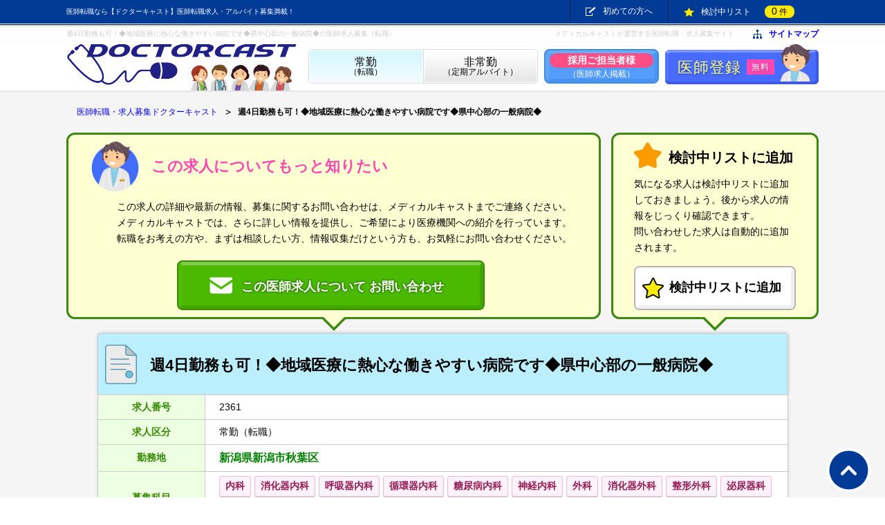

--- FILE ---
content_type: text/html; charset=UTF-8
request_url: https://www.doctorcast.jp/full-time-jobs/detail/job-2312.html
body_size: 6556
content:
<!DOCTYPE html>
<html lang="ja">
<head>
<meta charset="utf-8">
<title>新潟県新潟市秋葉区（常勤医師求人募集No.2361）週4日勤務も可！◆地域医療に熱心な働きやすい病院です◆県中心部の一般病院◆｜【ドクターキャスト】医師の転職・求人</title>
<meta name="description" content="週4日勤務も可！◆地域医療に熱心な働きやすい病院です◆県中心部の一般病院◆ の医師求人募集。勤務地: 新潟県新潟市秋葉区, 医師求人: 転職, 募集科目: 内科/消化器内科/呼吸器内科/循環器内科/糖尿病内科/神経内科/外科/消化器外科/整形外科/泌尿器科/リハビリテーション科">
<meta name="keywords" content="医師求人,医師募集,医師転職,常勤">
<meta name="robots" content="all">
<link rel="canonical" href="https://www.doctorcast.jp/full-time-jobs/detail/job-2312.html">
<link rel="alternate" media="only screen and (max-width: 640px)" href="https://www.doctorcast.jp/sp/jobs/detail/job-2312.html">
<link rel="shortcut icon" href="/images/favicon.ico">
<link rel="stylesheet" href="/css/reset.2018.css?v=20251120161600">
<link rel="stylesheet" href="/css/common.2018.css?v=20251007121000">
<link rel="stylesheet" href="/css/detail.css?v=20251007122600">
<link rel="stylesheet" href="/css/entryinfo.2018.css?v=20200331152800">
<link rel="stylesheet" href="/css/history.2018.css?v=20200331153000">
<link rel="stylesheet" href="/css/similar.css?v=20200331170500">
<link rel="stylesheet" href="/css/modal-video.css?v=20251006130300">
<script src="/js/jquery-1.11.1.min.js"></script>
<script src="/js/jquery-modal-video.min.js?v=20251006071800"></script>
<script src="/js/smoothScroll.js?v=20220526181000"></script>
<!-- Global site tag (gtag.js) - Google Analytics -->
<script async src="https://www.googletagmanager.com/gtag/js?id=UA-148876-3"></script>
<script>
  window.dataLayer = window.dataLayer || [];
  function gtag(){dataLayer.push(arguments);}
  gtag('js', new Date());

  gtag('config', 'UA-148876-3');
</script>
<!-- Google tag (gtag.js) -->
<script async src="https://www.googletagmanager.com/gtag/js?id=G-FTBWMX1X6R"></script>
<script>
  window.dataLayer = window.dataLayer || [];
  function gtag(){dataLayer.push(arguments);}
  gtag('js', new Date());

  gtag('config', 'G-FTBWMX1X6R');
</script>
<script type="text/javascript" src="https://www.doctorcast.jp/usr/bin/perl/acc/acctag.js"></script>
</head>
<body id="pagetop">
<!-- header -->
<header id="header">
<div id="headerTopWrapper">
<!-- box_menu -->
<ul id="box_menu">
<!--
<li class="search"><a class="alpha" href="javascript: void(0);">フリーワード検索</a></li>
<li class="search"><a class="alpha" href="javascript: void(0);">簡単検索</a></li>
<li class="condition"><a class="alpha" href="">保存した条件</a></li>
-->
<li class="lead">医師転職なら【ドクターキャスト】医師転職求人・アルバイト募集満載！</li>
<li class="beginner"><a class="alpha" href="/guide/">初めての方へ</a></li>
<!--<li class="history"><a class="alpha" href="">最近見た求人</a></li>-->
<li class="keep"><a class="alpha" href="/mylist/">検討中リスト<span class="text"><span class="number">0</span>件</span></a></li>
</ul>
<!-- /box_menu -->
</div>
<div id="headerSubWrapper">
<!-- header_sub -->
<div id="header_sub">
<h1>週4日勤務も可！◆地域医療に熱心な働きやすい病院です◆県中心部の一般病院◆の医師求人募集（転職）</h1>
<ul>
<li class="lead r">メディカルキャストが運営する医師転職・求人募集サイト</li>
<li class="sitemap"><a href="/sitemap/">サイトマップ</a></li>
</ul>
</div>
<!-- /header_sub -->
</div>
<div id="gobalNaviWrapper">
<!-- box_navi -->
<div id="box_navi">
<div class="logo"><a href="/"><img src="/images/logo_dc_l.png?v=202501031108" alt="医師転職・アルバイト求人・募集【ドクターキャスト】" width="333" height="70"></a></div>
<ul id="global_navi">
<li class="full on"><a href="/full-time-jobs/result.html"><span class="block fs16">常勤</span>（転職）</a></li>
<li class="part"><a href="/part-time-jobs/result.html"><span class="block fs16">非常勤</span>（定期アルバイト）</a></li>
<!-- ▼ 2018.02.15 スポット有
<li class="spot"><a href="/campaign/"><span class="block fs16">スポット</span>（単発アルバイト）</a></li>
-->
<li class="emp"><a href="/employer/input/" class="mod_btn mod_btn_lightblue"><span class="block fs14 em">採用ご担当者様</span>（医師求人掲載）</a></li>
<li class="entry"><a class="alpha" href="/entry/input/">医師登録<span class="free">無料</span></a></li>
</ul>
</div>
<!-- /box_navi -->
</div>
</header>
<!-- /header -->
<!-- containerWrapper -->
<div id="containerWrapper">
<!-- container -->
<div id="container">
<!-- breadcrumb -->
<ul id="breadcrumb">
<li><a href="/">医師転職・求人募集ドクターキャスト</a></li>
<li class="current">週4日勤務も可！◆地域医療に熱心な働きやすい病院です◆県中心部の一般病院◆</li>
</ul>
<!-- /breadcrumb -->
<!-- entryBookmark -->
<div id="top_bubbles" class="entryBookmark">
<ul>
<li class="entryBox bubble">
<ul>
<li class="hd hd_entry">この求人についてもっと知りたい</li>
<li class="text">この求人の詳細や最新の情報、募集に関するお問い合わせは、メディカルキャストまでご連絡ください。<br>メディカルキャストでは、さらに詳しい情報を提供し、ご希望により医療機関への紹介を行っています。<br>転職をお考えの方や、まずは相談したい方、情報収集だけという方も、お気軽にお問い合わせください。</li>
<li class="btn btn_entry"><a href="/entry/input/2312/" class="mod_btn mod_btn_green"><span class="icn">この医師求人について お問い合わせ</span></a></li>
</ul>
</li>
<li class="bookmarkBox bubble">
<ul>
<li class="hd hd_bookmark">検討中リストに追加</li>
<li class="text">気になる求人は検討中リストに追加しておきましょう。後から求人の情報をじっくり確認できます。<br>問い合わせした求人は自動的に追加されます。</li>
<li class="btn btn_bookmark"><a href="/mylist/?hId=2312" class="mod_btn mod_btn_grey"><span class="icn">検討中リストに追加</span></a></li>
</ul>
</li>
</ul>
</div>
<!-- /entryBookmark -->
<!-- jobDetailHd -->
<div id="jobDetailHd" class="full">
<h2>週4日勤務も可！◆地域医療に熱心な働きやすい病院です◆県中心部の一般病院◆</h2>
</div>
<!-- /jobDetailHd -->
<!-- jobDetailTable -->
<table id="jobDetailTable">
<tr><th>求人番号</th><td>2361</td></tr>
<tr><th>求人区分</th><td>常勤（転職）</td></tr>
<tr><th>勤務地</th><td><span class="address">新潟県新潟市秋葉区</span></td></tr>
<tr><th>募集科目</th><td class="subject"><ul><li>内科</li><li>消化器内科</li><li>呼吸器内科</li><li>循環器内科</li><li>糖尿病内科</li><li>神経内科</li><li>外科</li><li>消化器外科</li><li>整形外科</li><li>泌尿器科</li><li>リハビリテーション科</li></ul></td></tr>
<tr><th>役職・職位</th><td>医長 / 医員</td></tr>
<tr><th>業務内容</th><td>外来・検査・OPE（外科系）・病棟管理</td></tr>
<tr><th>年収</th><td class="pay"><p class="text em"> ～ 1,800万円</p><p class="text">経験年数によります</p></td></tr>
<tr><th>勤務時間</th><td>8:30 ～ 17:15</td></tr>
<tr><th>当直</th><td class="duty"><p class="text">当直 2回／月<br>※ 半当直17:00～22:00</p><p class="text"><span class="fee">当直料別途支給</span>15,000円／回</p></td></tr>
<tr><th>休日</th><td>土曜日・日曜日・祝日<br>※ 勤務日数：週5日（週4日勤務でも可能）</td></tr>
<tr><th>休暇</th><td>年末年始、有給休暇、指定休日125日</td></tr>
<tr><th>学会出席</th><td>学会参加可能（費用補助あり）<br>※ 年間18万円まで学会出張費支給、海外の学会は別途相談</td></tr>
<tr><th>赴任手当</th><td>赴任手当あり</td></tr>
<tr><th>備考</th><td>＊院内保育園有<br>＊社保完備<br>＊通勤手当支給</td></tr>
</table>
<!-- /jobDetailTable -->
<!-- jobDetailInfo -->
<div id="jobDetailInfo" class="clearfix">
<p>新潟県中心部にある一般病院です。<br>一緒に地域医療を担える、熱意のある先生を求めています。<br>とくに心臓カテーテル治療や消化管内視鏡手術に力を入れています。<br><br>☆ 地域医療を行いたい先生にはオススメの病院です。<br>☆ 医師・スタッフ間のコミュニケーションも良好です。<br>☆ 保健予防活動・健診から救急、入院治療、リハビリ、在宅まで一貫した医療を提供しています。</p>
</div>
<!-- /jobDetailInfo -->
<!-- hospitalTable -->
<table id="hospitalTable">
<tr><th>病院種別</th><td>一般、リハビリ</td></tr>
<tr><th>病床数</th><td>200 ～ 299 床</td></tr>
<tr><th>診療科目</th><td>内科、循環器科、消化器科、呼吸器科、神経内科、外科、整形外科、小児科、婦人科、泌尿器科、皮膚科、リハビリテーション科、リウマチ科、麻酔科、放射線科</td></tr>
<tr><th>救急指定</th><td>救急指定あり</td></tr>
<tr><th>認定施設</th><td>日本内科学会教育関連病院<br>日本神経学会認定教育関連施設<br>日本整形外科学会認定研修施設<br>日本脳卒中学会研修教育病院<br>アレルギー学会認定教育施設<br>日本消化器学会関連施設<br>日本小児科学会教育関連施設<br>日本外科学会専門医制度関連施設</td></tr>
<tr><th>医療設備</th><td>MRI、ヘリカルCT、血管撮影装置、電子内視鏡システム　他</td></tr>
<tr><th>開設主体</th><td>社会医療法人</td></tr>
</table>
<!-- /hospitalTable -->
<!--↓↓↓　google for jobs api連携　↓↓↓-->
<script type="application/ld+json">
{
    "@context": "https://schema.org/",
    "@type": "JobPosting",
    "title": "医師（内科, 消化器内科, 呼吸器内科, 循環器内科, 糖尿病内科, 神経内科, 外科, 消化器外科, 整形外科, 泌尿器科, リハビリテーション科）",
    "description": "<h1>週4日勤務も可！◆地域医療に熱心な働きやすい病院です◆県中心部の一般病院◆</h1><br>\n━━━━━━━━━━━━━━━━\n<h2>［［　勤務地　］］</h2><p>新潟県新潟市秋葉区</p>\n━━━━━━━━━━━━━━━━\n<h2>［［　募集科目　］］</h2><p>内科、消化器内科、呼吸器内科、循環器内科、糖尿病内科、神経内科、外科、消化器外科、整形外科、泌尿器科、リハビリテーション科</p>\n━━━━━━━━━━━━━━━━\n<h2>［［　業務内容　］］</h2><p>外来・検査・OPE（外科系）・病棟管理</p>\n━━━━━━━━━━━━━━━━\n<h2>［［　年収　］］</h2><p class=\"text em\"> ～ 1,800万円</p><p class=\"text\">経験年数によります</p>\n━━━━━━━━━━━━━━━━\n<h2>［［　勤務日数　］］</h2><p>応相談</p>\n━━━━━━━━━━━━━━━━\n<h2>［［　勤務時間　］］</h2><p>8:30 ～ 17:15</p>\n━━━━━━━━━━━━━━━━\n<h2>［［　当直　］］</h2><p class=\"text\">当直 2回／月<br>※ 半当直17:00～22:00</p><p class=\"text\"><span class=\"fee\">当直料別途支給</span>15,000円／回</p>\n━━━━━━━━━━━━━━━━\n<h2>［［　休日　］］</h2><p>土曜日・日曜日・祝日<br>※ 勤務日数：週5日（週4日勤務でも可能）</p>\n━━━━━━━━━━━━━━━━\n<h2>［［　備考　］］</h2><p>＊院内保育園有<br>＊社保完備<br>＊通勤手当支給</p><br>\n_/_/_/_/_/_/_/_/_/_/_/_/_/_/_/_/_/_/_/_/_/\n<p>新潟県中心部にある一般病院です。<br>一緒に地域医療を担える、熱意のある先生を求めています。<br>とくに心臓カテーテル治療や消化管内視鏡手術に力を入れています。<br><br>☆ 地域医療を行いたい先生にはオススメの病院です。<br>☆ 医師・スタッフ間のコミュニケーションも良好です。<br>☆ 保健予防活動・健診から救急、入院治療、リハビリ、在宅まで一貫した医療を提供しています。</p><br>\n_/_/_/_/_/_/_/_/_/_/_/_/_/_/_/_/_/_/_/_/_/<br>\n<h2>〓〓〓＞　施設概要　＜〓〓〓</h2><ul><li>救急指定あり</li><li>病床数：200 ～ 299 床（一般、リハビリ）</li><li>診療科目：内科、循環器科、消化器科、呼吸器科、神経内科、外科、整形外科、小児科、婦人科、泌尿器科、皮膚科、リハビリテーション科、リウマチ科、麻酔科、放射線科</li></ul>",
    "hiringOrganization": {
        "@type": "Organization",
        "name": "施設名非公開",
        "sameAs": "https://www.doctorcast.jp/",
        "logo": "https://www.doctorcast.jp/images/jobs/logo_dc_g.png?v=202308051429"
    },
    "jobLocation": {
        "@type": "Place",
        "address": {
            "@type": "PostalAddress",
            "addressLocality": "新潟市秋葉区",
            "addressRegion": "新潟県",
            "addressCountry": "JP"
        }
    },
    "baseSalary": {
        "@type": "MonetaryAmount",
        "currency": "JPY",
        "value": {
            "@type": "QuantitativeValue",
            "minValue": null,
            "maxValue": 18000000,
            "unitText": "YEAR"
        }
    },
    "employmentType": "FULL_TIME",
    "datePosted": "2018-03-09"
}</script>
<!--↑↑↑　google for jobs api連携　↑↑↑-->
<!-- entryBookmark -->
<div id="btm_bubbles" class="entryBookmark">
<ul>
<li class="entryBox bubble">
<ul>
<li class="hd hd_entry">この求人についてもっと知りたい</li>
<li class="text">この求人の詳細や最新の情報、募集に関するお問い合わせは、メディカルキャストまでご連絡ください。<br>メディカルキャストでは、さらに詳しい情報を提供し、ご希望により医療機関への紹介を行っています。<br>転職をお考えの方や、まずは相談したい方、情報収集だけという方も、お気軽にお問い合わせください。</li>
<li class="btn btn_entry"><a href="/entry/input/2312/" class="mod_btn mod_btn_green"><span class="icn">この医師求人について お問い合わせ</span></a></li>
</ul>
</li>
<li class="bookmarkBox bubble">
<ul>
<li class="hd hd_bookmark">検討中リストに追加</li>
<li class="text">気になる求人は検討中リストに追加しておきましょう。後から求人の情報をじっくり確認できます。<br>問い合わせした求人は自動的に追加されます。</li>
<li class="btn btn_bookmark"><a href="/mylist/?hId=2312" class="mod_btn mod_btn_grey"><span class="icn">検討中リストに追加</span></a></li>
</ul>
</li>
</ul>
</div>
<!-- /entryBookmark -->
<img src="/include/HistoryCookie.php?hId=2312" width="1" height="1">
</div>
<!-- /container -->
<!-- contentsBottomWrapper -->
<div id="contentsBottomWrapper">
<!-- entryWrapper -->
<div class="entryWrapper">
<!-- actionbox -->
<div id="actionbox" class="entryInformation boxer mod_box mod_box_green">
<p class="lead">いい求人が見つかりませんでしたか？　類似の求人も多数ございます。<br>まずは、先生のご希望をお知らせください。他の求人もお探ししてまいります。</p>
<p><a href="/entry/input/" class="entryButton"><span class="slash">医師の転職・アルバイトのご相談・ご紹介!!</span></a></p>
</div>
<!-- /actionbox -->
</div>
<!-- /entryWrapper -->
<!-- similarWrapper -->
<div id="similarWrapper">
<!-- similar -->
<div id="similar" class="boxer">
<h2>ほかにも常勤医師を募集している求人病院があります</h2>
<ol>
<li><span class="jobtitle"><a href="/full-time-jobs/detail/job-5345.html">〈 老健・施設長 〉1,500万円以上!!◇週4日や勤務時間の調整可能</a></span><span class="address">新潟県糸魚川市</span></li>
<li><span class="jobtitle"><a href="/full-time-jobs/detail/job-5848.html">痩身美容クリニックの院長（問診中心）ノルマやリスクなし!!◇週5：2,300万円～!!◎週3～</a></span><span class="address">新潟県新潟市中央区</span></li>
<li><span class="jobtitle"><a href="/full-time-jobs/detail/job-5432.html">療養型病院にて一般内科募集→→平日のみ週4日ゆったり勤務♪当直なし相談可！</a></span><span class="address">新潟県三条市</span></li>
<li><span class="jobtitle"><a href="/full-time-jobs/detail/job-4611.html">【慢性期】療養病院。+★病棟管理メインのゆったりめ勤務♪65歳以上の先生も歓迎</a></span><span class="address">新潟県新潟市西区</span></li>
<li><span class="jobtitle"><a href="/full-time-jobs/detail/job-4551.html">＜＜老健施設長!!＞＞'・＊夜間休日の呼び出しナシ＊・'◎未経験大歓迎♪</a></span><span class="address">新潟県加茂市</span></li>
<li><span class="jobtitle"><a href="/full-time-jobs/detail/job-3619.html">＜内科医 / 透析医＞療養病床と透析センターを持つ慢性期病院★当直免除ok！</a></span><span class="address">新潟県村上市</span></li>
<li><span class="jobtitle"><a href="/full-time-jobs/detail/job-3176.html">［ 当直なし ］［ 週4日～ ］ 　救急対応なし♪　各種手当も充実◎</a></span><span class="address">新潟県新発田市</span></li>
<li><span class="jobtitle"><a href="/full-time-jobs/detail/job-5848.html">痩身美容クリニックの院長（問診中心）ノルマやリスクなし!!◇週5：2,300万円～!!◎週3～</a></span><span class="address">新潟県新潟市中央区</span></li>
<li><span class="jobtitle"><a href="/full-time-jobs/detail/job-4213.html">《老健施設長募集》年齢制限なし（70歳代も可能）☆＊オンコール出動なし！</a></span><span class="address">新潟県新潟市秋葉区</span></li>
<li><span class="jobtitle"><a href="/full-time-jobs/detail/job-5655.html">＜老健・施設長＞土日祝休みで週4日～◎当直もオンコールもなし♪</a></span><span class="address">新潟県新発田市</span></li>
<li><span class="jobtitle"><a href="/full-time-jobs/detail/job-5848.html">痩身美容クリニックの院長（問診中心）ノルマやリスクなし!!◇週5：2,300万円～!!◎週3～</a></span><span class="address">新潟県新潟市中央区</span></li>
<li><span class="jobtitle"><a href="/full-time-jobs/detail/job-4373.html">【老健】施設長募集☆彡 平日の週4日以上で1,500万円～！★当直オンコールなし♪</a></span><span class="address">新潟県新潟市中央区</span></li>
<li><span class="jobtitle"><a href="/full-time-jobs/detail/job-2312.html">週4日勤務も可！◆地域医療に熱心な働きやすい病院です◆県中心部の一般病院◆</a></span><span class="address">新潟県新潟市秋葉区</span></li>
<li><span class="jobtitle"><a href="/full-time-jobs/detail/job-4855.html">高額♪【老健】の施設長募集！／土日祝休み1600～1800万円！</a></span><span class="address">新潟県新潟市中央区</span></li>
<li><span class="jobtitle"><a href="/full-time-jobs/detail/job-5381.html">新規開設予定☆彡・訪問診療クリニック（管理医師募集）★未経験でも歓迎</a></span><span class="address">新潟県長岡市</span></li>
<li><span class="jobtitle"><a href="/full-time-jobs/detail/job-4271.html">クリニックに隣接した【老健】で【施設長】募集！ 年齢は問いません＊・。土日休み♪</a></span><span class="address">新潟県新潟市秋葉区</span></li>
<li><span class="jobtitle"><a href="/full-time-jobs/detail/job-4547.html">精神科病院で「精神科」「心療内科」「一般内科」募集★＊・。週4日も当直も相談ok！</a></span><span class="address">新潟県南魚沼市</span></li>
<li><span class="jobtitle"><a href="/full-time-jobs/detail/job-122.html">《北陸新幹線沿線》 高給！　首都圏からも通勤可☆　専門医取得可☆</a></span><span class="address">新潟県糸魚川市</span></li>
<li><span class="jobtitle"><a href="/full-time-jobs/detail/job-6457.html">公立診療所の所長求人（整形外科）◇土日祝休み♪週4日から可能◎70歳以上も可能</a></span><span class="address">新潟県上越市</span></li>
<li><span class="jobtitle"><a href="/full-time-jobs/detail/job-4964.html">脱毛クリニックの管理医師募集！／カウンセリング業務がメインのお仕事です☆彡</a></span><span class="address">新潟県新潟市中央区</span></li>
</ol>
</div>
<!-- /similar -->
</div>
<!-- /similarWrapper -->
<!-- entryWrapper -->
<div class="entryWrapper">
<!-- entryInformation -->
<div class="entryInformation boxer mod_box mod_box_green">
<h2>ご希望に合う医師求人が見つかりませんでしたか？</h2>
<p>医師登録をするとより多くの医師求人を得ることができます。<br>医師を募集している求人病院・クリニック・老健・企業等は、Webサイト等で公開されている他にも多数ございます。<br>当ホームページに掲載されていない医師求人は求人病院・クリニック・老健・企業等の意向によりご登録いただいた医師の方に限り提供しています。<br>医師登録をしていただくと、掲載されていない非公開の医師求人（<span class="red b ffen">39,000件以上</span>）についても相談・紹介を行うことができますので、希望の条件にマッチする医師求人を見つけることができます。<br>希望にピッタリの求人が見つからない、好条件・高待遇の非公開求人を知りたい、1年後・2年後の転職のために相談をしたい、という方もぜひご登録ください。<br>お仕事/求人の紹介・相談はすべて無料でございます。<a href="/entry/input/" class="entryButton"><span class="slash">医師の転職・アルバイトのご相談・ご紹介!!</span></a></p>
</div>
<!-- /entryInformation -->
</div>
<!-- /entryWrapper -->
<div id="site_description" class="boxer">
<h2>新潟県新潟市秋葉区の医師求人・医師転職探しはドクターキャスト</h2>
<p>新潟県新潟市秋葉区の医師求人募集・医師転職お仕事探しならドクターキャストで！週4日勤務も可！◆地域医療に熱心な働きやすい病院です◆県中心部の一般病院◆（新潟県新潟市秋葉区）の医師求人募集転職情報を掲載中です。医師求人募集転職情報が満載！全国の医師転職/求人を探せる【ドクターキャスト】をご覧の医師のみなさま、週4日勤務も可！◆地域医療に熱心な働きやすい病院です◆県中心部の一般病院◆の医師転職求人をお探しなら、メディカルキャストが運営する『ドクターキャスト』をご利用ください。応募もカンタン、豊富な医師募集・医師転職求人を掲載するドクターキャストが、医師のみなさまの転職お仕事探しをサポートします！お気に入りの医師転職求人募集が見つかったら、問い合わせボタンから応募してみましょう。</p>
</div>
</div>
<!-- /contentsBottomWrapper -->
</div>
<!-- /containerWrapper -->
<!-- footer -->
<footer id="footer">
<div id="footer2">
<ul class="list_link arr_list">
<li><a href="/hospital/" target="_blank">全国の病院情報を検索「全国病院サーチ」</a></li>
<li><a href="https://www.doctorcast.jp/job-net/" target="_blank">病院名が分かって安心「医師求人情報ネット」</a></li>
</ul>
<ul class="list_link sv_list">
<li><a href="https://www.doctorcast.jp/" target="_blank" class="dc"><span class="block">医師の求人（転職・バイト）募集サイト</span>ドクターキャスト</a></li>
<li><a href="https://www.nursecast.jp/" target="_blank" class="nc"><span class="block">看護師の求人（転職・バイト）募集サイト</span>ナースキャスト</a></li>
</ul>
</div>
<div id="footer3">
<div id="footerInner">
<ul class="list_link">
<li><a href="/corporate/">会社概要</a></li>
<li><a href="/recruit/">採用情報</a></li>
<li><a href="/help/faq/">よくある質問</a></li>
<li><a href="/help/ask/">お問い合わせ</a></li>
<li><a href="/pp/">規約・ポリシー</a></li>
<li><a href="/sitemap/">サイトマップ</a></li>
</ul>
<p id="copyright">&copy; 2026 Medicalcast Co.,Ltd.</p>
<div id="btn_pagetop"><a href="#pagetop" class="scroll"></a></div>
</div>
</div>
</footer>
<!-- /footer -->
<!-- アクセストレード ランディング コード -->
<script src="https://h.accesstrade.net/js/nct/lp.min.js"></script>
<!-- スタンバイ ランディング コード -->
<script type="text/javascript">!function(){try{var t=new RegExp("[?&]stb_uid(=([^&#]*)|&|#|$)").exec(window.location.href);if(!t||!t[2])return;window.localStorage.setItem("stb_uid",t[2])}catch(t){}}();</script>
<!-- ユニバーサルタグ -->
<script type="text/javascript">
  (function () {
    var tagjs = document.createElement("script");
    var s = document.getElementsByTagName("script")[0];
    tagjs.async = true;
    tagjs.src = "//s.yjtag.jp/tag.js#site=oN2HHCA";
    s.parentNode.insertBefore(tagjs, s);
  }());
</script>
<noscript>
  <iframe src="//b.yjtag.jp/iframe?c=oN2HHCA" width="1" height="1" frameborder="0" scrolling="no" marginheight="0" marginwidth="0"></iframe>
</noscript>
</body>
</html>


--- FILE ---
content_type: text/css
request_url: https://www.doctorcast.jp/css/similar.css?v=20200331170500
body_size: 178
content:
@charset 'UTF-8';


#similarWrapper { padding-top: 80px; padding-bottom: 80px; background-color: #f5f3f2; }
#similar h2 { color: #fff; font-weight: bold; font-size: 22px; padding: 10px 0 5px 22px; background-color: #013b96; border-radius: 12px 12px 0 0; }
#similar ol { background-color: #fff; padding: 15px 0 30px; border: 1px solid #013b96; border-radius: 0 0 12px 12px; }
#similar li { margin: 0 11px; padding: 12px 22px 10px; }
#similar li + li { border-top: 1px dashed #CCCCCC; }
#similar li .jobtitle, #similar li .address { padding: 0 10px; display: block; }
#similar li .address { color: #009900; font-weight: bold; }
#similar li .jobtitle a { font-size: 18px;/*16px*/ /*text-decoration: underline;*/ }


--- FILE ---
content_type: text/css
request_url: https://www.doctorcast.jp/css/modal-video.css?v=20251006130300
body_size: 649
content:
@keyframes modal-video {
  from {
    opacity: 0;
  }
  to {
    opacity: 1;
  }
}

@keyframes modal-video-inner {
  from {
    transform: translate(0, 100px);
  }
  to {
    transform: translate(0, 0);
  }
}

.modal-video {
  position: fixed;
  top: 0;
  left: 0;
  width: 100%;
  height: 100%;
  background-color: rgba(33, 33, 33, 0.99);
  z-index: 1000000;
  cursor: pointer;
  opacity: 1;
  animation-timing-function: ease-out;
  animation-duration: 0.3s;
  animation-name: modal-video;
  -webkit-transition: opacity 0.3s ease-out;
  -moz-transition: opacity 0.3s ease-out;
  -ms-transition: opacity 0.3s ease-out;
  -o-transition: opacity 0.3s ease-out;
  transition: opacity 0.3s ease-out;
}

.modal-video-close {
  opacity: 0;
}

.modal-video-close .modal-video-movie-wrap {
  -webkit-transform: translate(0, 100px);
  -moz-transform: translate(0, 100px);
  -ms-transform: translate(0, 100px);
  -o-transform: translate(0, 100px);
  transform: translate(0, 100px);
}

.modal-video-body {
  max-width: 1080px;
  width: 100%;
  height: 100%;
  margin: 0 auto;
  padding: 0 10px;
  display: flex;
  justify-content: center;
  box-sizing: border-box;
}

@media (max-width: 600px) {
  .modal-video-body {
    padding: 0px;
  }
}

.modal-video-inner {
  display: flex;
  justify-content: center;
  align-items: center;
  width: 100%;
  height: 100%;
}

@media (orientation: landscape) {
  .modal-video-inner {
    padding: 3px 40px;
    box-sizing: border-box;
  }
}

.modal-video-movie-wrap {
  width: 100%;
  height: 0;
  position: relative;
  padding-bottom: 56.25%;
  background-color: #333;
  animation-timing-function: ease-out;
  animation-duration: 0.3s;
  animation-name: modal-video-inner;
  -webkit-transform: translate(0, 0);
  -moz-transform: translate(0, 0);
  -ms-transform: translate(0, 0);
  -o-transform: translate(0, 0);
  transform: translate(0, 0);
  -webkit-transition: -webkit-transform 0.3s ease-out;
  -moz-transition: -moz-transform 0.3s ease-out;
  -ms-transition: -ms-transform 0.3s ease-out;
  -o-transition: -o-transform 0.3s ease-out;
  transition: transform 0.3s ease-out;
}

.modal-video-movie-wrap iframe {
  position: absolute;
  top: 0;
  left: 0;
  width: 100%;
  height: 100%;
/*  border: 3px solid #fff;
  border-radius: 12px;*/
}
/*
@media (min-width: 960px) {
  .modal-video-movie-wrap iframe {
    border: 20px solid #fff;
  }
}
*/
.modal-video-close-btn {
  position: absolute;
  z-index: 2;
  top: -50px;
  right: 0;
  display: inline-block;
  width: 52px;
  height: 52px;
  overflow: hidden;
  border: none;
  background: transparent url('/images/jobs/btn_modal_close.png') no-repeat 0 0;
  background-size: contain;
}

@media (orientation: landscape) {
  .modal-video-close-btn {
    top: 0;
    right: -50px;
  }
}

@media (min-width: 960px) {
  .modal-video-close-btn {
    top: -22px;
    right: -25px;
  }
}
/*
.modal-video-close-btn:before {
  transform: rotate(45deg);
}

.modal-video-close-btn:after {
  transform: rotate(-45deg);
}

.modal-video-close-btn:before, .modal-video-close-btn:after {
  content: '';
  position: absolute;
  height: 2px;
  width: 100%;
  top: 50%;
  left: 0;
  margin-top: -1px;
  background: #fff;
  border-radius: 5px;
  margin-top: -6px;
}
*/
